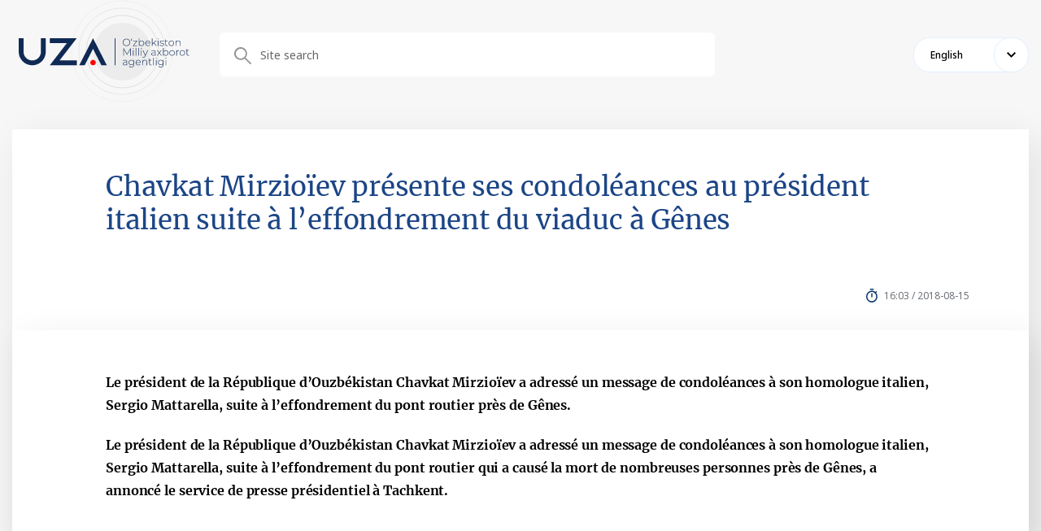

--- FILE ---
content_type: image/svg+xml
request_url: https://uza.uz/uza-logo.svg
body_size: 8049
content:
<?xml version="1.0" encoding="UTF-8"?>
<svg width="210px" height="126px" viewBox="0 0 210 126" version="1.1" xmlns="http://www.w3.org/2000/svg" xmlns:xlink="http://www.w3.org/1999/xlink">
    <title>Group 12</title>
    <g id="Page-1" stroke="none" stroke-width="1" fill="none" fill-rule="evenodd">
        <g id="uza-01" transform="translate(-116.000000, -158.000000)">
            <g id="Group-12" transform="translate(116.000000, 158.155000)">
                <g id="Group-11" opacity="0.800000012" transform="translate(64.155700, 0.000000)">
                    <path d="M124.8443,62.845 C124.8443,97.0866878 97.085934,124.845 62.8441798,124.845 C28.602666,124.845 0.8443,97.0866878 0.8443,62.845 C0.8443,28.6033122 28.602666,0.845 62.8441798,0.845 C97.085934,0.845 124.8443,28.6033122 124.8443,62.845 Z" id="Stroke-48" stroke="#8F8F8F" stroke-width="0.1"></path>
                    <path d="M98.8443,63.3451205 C98.8443,82.9513836 82.9504966,98.845 63.3443,98.845 C43.7383444,98.845 27.8443,82.9513836 27.8443,63.3451205 C27.8443,43.7388574 43.7383444,27.845 63.3443,27.845 C82.9504966,27.845 98.8443,43.7388574 98.8443,63.3451205" id="Fill-52" fill="#EAEAEA"></path>
                    <path d="M107.8443,63.3451208 C107.8443,87.9218483 87.9209608,107.845 63.3443,107.845 C38.7676392,107.845 18.8443,87.9218483 18.8443,63.3451208 C18.8443,38.7683933 38.7676392,18.845 63.3443,18.845 C87.9209608,18.845 107.8443,38.7683933 107.8443,63.3451208 Z" id="Stroke-54" stroke="#8F8F8F" stroke-width="0.3"></path>
                    <path d="M115.8443,62.8451199 C115.8443,92.1161693 92.115523,115.845 62.8443,115.845 C33.5735566,115.845 9.8443,92.1161693 9.8443,62.8451199 C9.8443,33.5738307 33.5735566,9.845 62.8443,9.845 C92.115523,9.845 115.8443,33.5738307 115.8443,62.8451199 Z" id="Stroke-56" stroke="#8F8F8F" stroke-width="0.2"></path>
                </g>
                <g id="Group" transform="translate(0.000000, 46.845000)">
                    <path d="M33.2912763,0 L33.2912763,16.6456381 C33.2912763,25.8245719 25.8245719,33.2912763 16.6456381,33.2912763 C7.46670436,33.2912763 0,25.8245719 0,16.6456381 L0,0 L5.94479806,0 L5.94479806,16.6456381 C5.94479806,22.5429402 10.748336,27.3464782 16.6456381,27.3464782 C22.5429402,27.3464782 27.3464782,22.5429402 27.3464782,16.6456381 L27.3464782,0 L33.2912763,0 Z" id="Fill-1" fill="#0F2A54"></path>
                    <polygon id="Fill-3" fill="#0F2A54" points="71.4811842 27.299084 71.4811842 33.2438821 38.1899079 33.291378 38.2374039 33.2438821 59.3059338 5.94489984 38.1420727 5.94489984 38.1420727 0.00010177706 63.8716527 0.00010177706 71.338357 0.00010177706 66.7251422 5.94489984 58.4499887 16.6932359 54.6930582 21.5442698 50.2223312 27.299084"></polygon>
                    <polygon id="Fill-5" fill="#0F2A54" points="108.360645 33.291412 101.702389 33.291412 98.6585767 27.3466139 91.3821955 13.0788271 84.105475 27.3466139 81.0616624 33.291412 74.4034071 33.291412 77.4472197 27.3466139 91.3821955 0.000135702746 105.316832 27.3466139"></polygon>
                    <path d="M94.7595315,29.9480355 C94.7595315,28.082462 93.2471244,26.5703942 91.3818901,26.5703942 C89.5166559,26.5703942 88.0042488,28.082462 88.0042488,29.9480355 C88.0042488,31.8132698 89.5166559,33.3256769 91.3818901,33.3256769 C93.2471244,33.3256769 94.7595315,31.8132698 94.7595315,29.9480355" id="Fill-7" fill="#FF0000"></path>
                    <line x1="118.476877" y1="0.514347334" x2="118.476877" y2="32.8292423" id="Fill-9" fill="#0F2A54"></line>
                    <polygon id="Fill-11" fill="#0F2A54" points="118.024275 33.2821163 118.929751 33.2821163 118.929751 0.0614054927 118.024275 0.0614054927"></polygon>
                    <path d="M136.388249,5.09333118 C136.388249,2.86271729 134.699767,1.21155412 132.456262,1.21155412 C130.200543,1.21155412 128.512061,2.86271729 128.512061,5.09333118 C128.512061,7.32394507 130.200543,8.97476898 132.456262,8.97476898 C134.699767,8.97476898 136.388249,7.32394507 136.388249,5.09333118 M127.86883,5.09333118 C127.86883,2.5346559 129.822611,0.619211632 132.456262,0.619211632 C135.0777,0.619211632 137.043693,2.52244265 137.043693,5.09333118 C137.043693,7.66421971 135.0777,9.56745073 132.456262,9.56745073 C129.822611,9.56745073 127.86883,7.65166721 127.86883,5.09333118" id="Fill-13" fill="#0F2A54"></path>
                    <path d="M139.30026,2.44668659 C139.30026,2.74930372 139.073297,2.9759273 138.783572,2.9759273 C138.468402,2.9759273 138.254331,2.73641195 138.254331,2.44668659 C138.254331,2.27027302 138.279436,2.14406947 138.367643,1.86723586 L138.859226,0.152970921 L139.30026,0.152970921 L138.897223,1.92999838 C139.136399,1.99310016 139.30026,2.19461874 139.30026,2.44668659" id="Fill-14" fill="#0F2A54"></path>
                    <polygon id="Fill-15" fill="#0F2A54" points="145.828309 8.96231826 145.828309 9.50411147 140.598325 9.50411147 140.598325 9.07563005 144.933688 3.46771405 140.661426 3.46771405 140.661426 2.92558158 145.752994 2.92558158 145.752994 3.354063 141.404738 8.96231826"></polygon>
                    <path d="M153.64248,6.2148126 C153.64248,4.56398869 152.495792,3.44240549 150.983384,3.44240549 C149.471317,3.44240549 148.336842,4.56398869 148.336842,6.2148126 C148.336842,7.86597577 149.471317,8.98721971 150.983384,8.98721971 C152.495792,8.98721971 153.64248,7.86597577 153.64248,6.2148126 M154.27248,6.2148126 C154.27248,8.18080614 152.873724,9.55445719 151.021042,9.55445719 C149.836357,9.55445719 148.840977,8.96245396 148.32395,7.95418255 L148.32395,9.50424717 L147.719394,9.50424717 L147.719394,0.152970921 L148.349394,0.152970921 L148.349394,4.42557189 C148.878974,3.44240549 149.861801,2.87516801 151.021042,2.87516801 C152.873724,2.87516801 154.27248,4.23626656 154.27248,6.2148126" id="Fill-16" fill="#0F2A54"></path>
                    <path d="M156.138019,5.87453796 L161.179037,5.87453796 C161.09083,4.45033764 160.057454,3.42951373 158.658359,3.42951373 C157.259603,3.42951373 156.238779,4.43812439 156.138019,5.87453796 M161.783932,6.36612116 L156.125467,6.36612116 C156.188229,7.92873829 157.335257,8.98721971 158.910426,8.98721971 C159.742624,8.98721971 160.51104,8.68494184 161.015176,8.06749435 L161.380556,8.48308401 C160.801105,9.18907754 159.893593,9.55445719 158.897874,9.55445719 C156.906775,9.55445719 155.508019,8.16825363 155.508019,6.2148126 C155.508019,4.26137157 156.856565,2.87516801 158.658359,2.87516801 C160.46083,2.87516801 161.796485,4.23626656 161.796485,6.18970759 C161.796485,6.24025687 161.783932,6.30301939 161.783932,6.36612116" id="Fill-17" fill="#0F2A54"></path>
                    <polygon id="Fill-18" fill="#0F2A54" points="166.094428 5.98818901 164.380502 7.55080614 164.380502 9.50424717 163.750163 9.50424717 163.750163 0.152970921 164.380502 0.152970921 164.380502 6.76949758 168.589662 2.92571729 169.396076 2.92571729 166.560906 5.5848126 169.673588 9.50424717 168.892279 9.50424717"></polygon>
                    <path d="M171.050928,9.5042811 L171.691197,9.5042811 L171.691197,2.92575121 L171.050928,2.92575121 L171.050928,9.5042811 Z M170.84589,0.821001616 C170.84589,0.543828756 171.076428,0.304313409 171.371062,0.304313409 C171.665352,0.304313409 171.89589,0.530936995 171.89589,0.808449111 C171.89589,1.09817447 171.665352,1.32513732 171.371062,1.32513732 C171.076428,1.32513732 170.84589,1.09817447 170.84589,0.821001616 L170.84589,0.821001616 Z" id="Fill-19" fill="#0F2A54"></path>
                    <path d="M173.366738,8.71035218 L173.656464,8.20621648 C174.160599,8.63435864 175.055559,9.00007754 176.025834,9.00007754 C177.412376,9.00007754 177.966722,8.50849435 177.966722,7.7648433 C177.966722,5.84939903 173.606254,7.26104685 173.606254,4.67726656 C173.606254,3.68188691 174.437772,2.87513409 176.101827,2.87513409 C176.933346,2.87513409 177.840858,3.12720194 178.357207,3.51802585 L178.067142,4.02216155 C177.513136,3.61878514 176.79459,3.42981906 176.088935,3.42981906 C174.803152,3.42981906 174.236254,3.95905977 174.236254,4.66471405 C174.236254,6.64359935 178.596722,5.24450404 178.596722,7.75263005 C178.596722,8.82366397 177.676658,9.55442326 176.000729,9.55442326 C174.916803,9.55442326 173.883426,9.18904362 173.366738,8.71035218" id="Fill-20" fill="#0F2A54"></path>
                    <path d="M183.625798,9.08821648 C183.298076,9.40338611 182.768835,9.55469467 182.276913,9.55469467 C181.118011,9.55469467 180.487672,8.8741454 180.487672,7.7651147 L180.487672,3.46774798 L179.277882,3.46774798 L179.277882,2.92561551 L180.487672,2.92561551 L180.487672,1.48886268 L181.118011,1.48886268 L181.118011,2.92561551 L183.209869,2.92561551 L183.209869,3.46774798 L181.118011,3.46774798 L181.118011,7.70201292 C181.118011,8.54642326 181.533601,9.0125622 182.340015,9.0125622 C182.731178,9.0125622 183.096218,8.8866979 183.361178,8.64718255 L183.625798,9.08821648 Z" id="Fill-21" fill="#0F2A54"></path>
                    <path d="M190.355772,6.2148126 C190.355772,4.56398869 189.221297,3.44240549 187.70889,3.44240549 C186.196822,3.44240549 185.062687,4.56398869 185.062687,6.2148126 C185.062687,7.86597577 186.196822,8.98721971 187.70889,8.98721971 C189.221297,8.98721971 190.355772,7.86597577 190.355772,6.2148126 M184.419795,6.2148126 C184.419795,4.26137157 185.818551,2.87516801 187.70889,2.87516801 C189.599569,2.87516801 190.998325,4.26137157 190.998325,6.2148126 C190.998325,8.16825363 189.599569,9.55445719 187.70889,9.55445719 C185.818551,9.55445719 184.419795,8.16825363 184.419795,6.2148126" id="Fill-22" fill="#0F2A54"></path>
                    <path d="M198.837838,5.66036511 L198.837838,9.5041454 L198.207499,9.5041454 L198.207499,5.71057512 C198.207499,4.22395153 197.413638,3.44230372 196.077645,3.44230372 C194.52758,3.44230372 193.58241,4.43802262 193.58241,6.00063974 L193.58241,9.5041454 L192.952071,9.5041454 L192.952071,2.92561551 L193.557305,2.92561551 L193.557305,4.34981583 C193.998339,3.42975121 194.918404,2.87540549 196.166191,2.87540549 C197.766465,2.87540549 198.837838,3.82057512 198.837838,5.66036511" id="Fill-23" fill="#0F2A54"></path>
                    <polygon id="Fill-24" fill="#0F2A54" points="137.056313 21.3934023 137.043422 13.8445977 133.351289 20.2212698 133.03612 20.2212698 129.343648 13.8693635 129.343648 21.3934023 128.713648 21.3934023 128.713648 12.571706 129.255441 12.571706 133.199641 19.3897512 137.14452 12.571706 137.673761 12.571706 137.686653 21.3934023"></polygon>
                    <path d="M140.563265,21.3931987 L141.203534,21.3931987 L141.203534,14.8146688 L140.563265,14.8146688 L140.563265,21.3931987 Z M140.358572,12.7099192 C140.358572,12.4327464 140.589455,12.1935703 140.883744,12.1935703 C141.178034,12.1935703 141.408572,12.4201939 141.408572,12.697706 C141.408572,12.9874313 141.178034,13.2140549 140.883744,13.2140549 C140.589455,13.2140549 140.358572,12.9874313 140.358572,12.7099192 L140.358572,12.7099192 Z" id="Fill-25" fill="#0F2A54"></path>
                    <polygon id="Fill-26" fill="#0F2A54" points="143.849525 21.3931987 144.479864 21.3931987 144.479864 12.0422617 143.849525 12.0422617"></polygon>
                    <polygon id="Fill-27" fill="#0F2A54" points="147.13896 21.3931987 147.769299 21.3931987 147.769299 12.0422617 147.13896 12.0422617"></polygon>
                    <path d="M150.431636,21.3931987 L151.072115,21.3931987 L151.072115,14.8146688 L150.431636,14.8146688 L150.431636,21.3931987 Z M150.226876,12.7099192 C150.226876,12.4327464 150.457145,12.1935703 150.751876,12.1935703 C151.046262,12.1935703 151.276876,12.4201939 151.276876,12.697706 C151.276876,12.9874313 151.046262,13.2140549 150.751876,13.2140549 C150.457145,13.2140549 150.226876,12.9874313 150.226876,12.7099192 L150.226876,12.7099192 Z" id="Fill-28" fill="#0F2A54"></path>
                    <path d="M158.998362,14.8148384 L155.620721,22.2879887 C155.09148,23.4977787 154.436036,23.8889418 153.566859,23.8889418 C152.974178,23.8889418 152.419493,23.687084 152.0419,23.2962601 L152.35673,22.8175687 C152.697005,23.1703958 153.087829,23.3339176 153.579073,23.3339176 C154.183968,23.3339176 154.625002,23.0567447 155.028378,22.1621244 L155.381544,21.3682633 L152.419493,14.8148384 L153.087829,14.8148384 L155.721819,20.7002666 L158.35547,14.8148384 L158.998362,14.8148384 Z" id="Fill-29" fill="#0F2A54"></path>
                    <path d="M167.732394,19.4527851 L167.732394,18.2175509 L165.488889,18.2175509 C164.12779,18.2175509 163.649099,18.7847884 163.649099,19.5409919 C163.649099,20.3979548 164.316756,20.9268562 165.476675,20.9268562 C166.585706,20.9268562 167.354123,20.3979548 167.732394,19.4527851 M168.362394,17.221832 L168.362394,21.3933344 L167.757499,21.3933344 L167.757499,20.2212019 C167.34157,20.9774055 166.534817,21.4438837 165.388129,21.4438837 C163.913719,21.4438837 163.018759,20.6876801 163.018759,19.5657577 C163.018759,18.570378 163.649099,17.7259677 165.476675,17.7259677 L167.732394,17.7259677 L167.732394,17.196727 C167.732394,15.9743845 167.064397,15.3189402 165.778953,15.3189402 C164.871441,15.3189402 164.052475,15.6592149 163.510342,16.1507981 L163.195173,15.6968724 C163.850956,15.1174216 164.808679,14.7642553 165.829163,14.7642553 C167.454882,14.7642553 168.362394,15.5961131 168.362394,17.221832" id="Fill-30" fill="#0F2A54"></path>
                    <polygon id="Fill-31" fill="#0F2A54" points="175.143053 21.3934023 172.887334 18.4567948 170.631276 21.3934023 169.91273 21.3934023 172.521616 18.0032084 170.051826 14.8148724 170.770032 14.8148724 172.887334 17.5492827 175.004297 14.8148724 175.710291 14.8148724 173.240162 18.0032084 175.886704 21.3934023"></polygon>
                    <path d="M183.423533,18.1040355 C183.423533,16.4532116 182.276845,15.3316284 180.764438,15.3316284 C179.25237,15.3316284 178.117895,16.4532116 178.117895,18.1040355 C178.117895,19.7551987 179.25237,20.8764426 180.764438,20.8764426 C182.276845,20.8764426 183.423533,19.7551987 183.423533,18.1040355 M184.053533,18.1040355 C184.053533,20.0700291 182.654777,21.4436801 180.802095,21.4436801 C179.61741,21.4436801 178.622031,20.8516769 178.105003,19.8434055 L178.105003,21.3934701 L177.500108,21.3934701 L177.500108,12.0421939 L178.130447,12.0421939 L178.130447,16.3147948 C178.659688,15.3316284 179.642855,14.764391 180.802095,14.764391 C182.654777,14.764391 184.053533,16.1254895 184.053533,18.1040355" id="Fill-32" fill="#0F2A54"></path>
                    <path d="M191.224779,18.1040355 C191.224779,16.4532116 190.090304,15.3316284 188.578236,15.3316284 C187.065829,15.3316284 185.931693,16.4532116 185.931693,18.1040355 C185.931693,19.7551987 187.065829,20.8764426 188.578236,20.8764426 C190.090304,20.8764426 191.224779,19.7551987 191.224779,18.1040355 M185.288801,18.1040355 C185.288801,16.1505945 186.687897,14.764391 188.578236,14.764391 C190.468575,14.764391 191.867331,16.1505945 191.867331,18.1040355 C191.867331,20.0574766 190.468575,21.4436801 188.578236,21.4436801 C186.687897,21.4436801 185.288801,20.0574766 185.288801,18.1040355" id="Fill-33" fill="#0F2A54"></path>
                    <path d="M196.934336,14.7643231 L196.934336,15.3817706 C196.884126,15.3817706 196.833577,15.3692181 196.783027,15.3692181 C195.32117,15.3692181 194.451654,16.339832 194.451654,17.9655509 L194.451654,21.3934023 L193.821315,21.3934023 L193.821315,14.8148724 L194.42621,14.8148724 L194.42621,16.2516252 C194.829586,15.2939031 195.699102,14.7643231 196.934336,14.7643231" id="Fill-34" fill="#0F2A54"></path>
                    <path d="M203.828307,18.1040355 C203.828307,16.4532116 202.694171,15.3316284 201.181764,15.3316284 C199.669696,15.3316284 198.535221,16.4532116 198.535221,18.1040355 C198.535221,19.7551987 199.669696,20.8764426 201.181764,20.8764426 C202.694171,20.8764426 203.828307,19.7551987 203.828307,18.1040355 M197.89233,18.1040355 C197.89233,16.1505945 199.291086,14.764391 201.181764,14.764391 C203.072103,14.764391 204.470859,16.1505945 204.470859,18.1040355 C204.470859,20.0574766 203.072103,21.4436801 201.181764,21.4436801 C199.291086,21.4436801 197.89233,20.0574766 197.89233,18.1040355" id="Fill-35" fill="#0F2A54"></path>
                    <path d="M209.689105,20.9774394 C209.361383,21.292609 208.832142,21.4439176 208.340559,21.4439176 C207.180979,21.4439176 206.550979,20.7633683 206.550979,19.6543376 L206.550979,15.3569709 L205.341189,15.3569709 L205.341189,14.8148384 L206.550979,14.8148384 L206.550979,13.3780856 L207.180979,13.3780856 L207.180979,14.8148384 L209.273176,14.8148384 L209.273176,15.3569709 L207.180979,15.3569709 L207.180979,19.5912359 C207.180979,20.4356462 207.596908,20.9017851 208.403321,20.9017851 C208.794145,20.9017851 209.159525,20.7755816 209.424485,20.5364055 L209.689105,20.9774394 Z" id="Fill-36" fill="#0F2A54"></path>
                    <path d="M132.632913,31.3418384 L132.632913,30.1069435 L130.389407,30.1069435 C129.028309,30.1069435 128.549617,30.6741809 128.549617,31.4303845 C128.549617,32.2873473 129.217614,32.816588 130.376855,32.816588 C131.485885,32.816588 132.254641,32.2873473 132.632913,31.3418384 M133.262913,29.1115638 L133.262913,33.282727 L132.658018,33.282727 L132.658018,32.1105945 C132.242428,32.8667981 131.435675,33.3332763 130.288648,33.3332763 C128.814577,33.3332763 127.919278,32.5770727 127.919278,31.4551502 C127.919278,30.4597706 128.549617,29.6156995 130.376855,29.6156995 L132.632913,29.6156995 L132.632913,29.0861195 C132.632913,27.8637771 131.964916,27.2083328 130.679132,27.2083328 C129.77196,27.2083328 128.952994,27.5486074 128.4112,28.0401906 L128.096031,27.5866042 C128.751475,27.006475 129.709197,26.6539871 130.730021,26.6539871 C132.355401,26.6539871 133.262913,27.4855057 133.262913,29.1115638" id="Fill-37" fill="#0F2A54"></path>
                    <path d="M141.177606,29.8421874 C141.177606,28.2921228 140.04347,27.2207496 138.480853,27.2207496 C136.930788,27.2207496 135.796313,28.2921228 135.796313,29.8421874 C135.796313,31.3925913 136.930788,32.4761777 138.480853,32.4761777 C140.04347,32.4761777 141.177606,31.3925913 141.177606,29.8421874 L141.177606,29.8421874 Z M141.795053,26.7040614 L141.795053,32.5772763 C141.795053,34.7824459 140.724019,35.7781648 138.606717,35.7781648 C137.40948,35.7781648 136.262792,35.3998934 135.594795,34.7322359 L135.93473,34.2532052 C136.590174,34.8581002 137.535683,35.2112666 138.593826,35.2112666 C140.346087,35.2112666 141.165053,34.4045137 141.165053,32.6525913 L141.165053,31.5435606 C140.62326,32.501622 139.614989,33.0434152 138.430304,33.0434152 C136.565069,33.0434152 135.153761,31.7199742 135.153761,29.8421874 C135.153761,27.9647399 136.565069,26.6541906 138.430304,26.6541906 C139.640094,26.6541906 140.661257,27.2081971 141.190158,28.1913635 L141.190158,26.7040614 L141.795053,26.7040614 Z" id="Fill-38" fill="#0F2A54"></path>
                    <path d="M144.379173,29.653357 L149.420191,29.653357 C149.331984,28.2291567 148.298607,27.2083328 146.899512,27.2083328 C145.500756,27.2083328 144.479932,28.2166042 144.379173,29.653357 M150.025086,30.144601 L144.36662,30.144601 C144.429383,31.7075574 145.57641,32.7660388 147.15158,32.7660388 C147.983777,32.7660388 148.752194,32.4637609 149.25599,31.8459742 L149.621709,32.2619031 C149.042258,32.9678966 148.134746,33.3332763 147.139027,33.3332763 C145.147929,33.3332763 143.749173,31.9467334 143.749173,29.9932924 C143.749173,28.0401906 145.09738,26.6539871 146.899512,26.6539871 C148.701984,26.6539871 150.037638,28.0147464 150.037638,29.9685267 C150.037638,30.0187367 150.025086,30.0818384 150.025086,30.144601" id="Fill-39" fill="#0F2A54"></path>
                    <path d="M157.87705,29.4389806 L157.87705,33.2827609 L157.246711,33.2827609 L157.246711,29.4891906 C157.246711,28.002567 156.45285,27.2209192 155.116856,27.2209192 C153.566792,27.2209192 152.621622,28.2162989 152.621622,29.7792553 L152.621622,33.2827609 L151.991283,33.2827609 L151.991283,26.7038918 L152.596178,26.7038918 L152.596178,28.1284313 C153.037551,27.2083667 153.957616,26.654021 155.205402,26.654021 C156.805677,26.654021 157.87705,27.5991906 157.87705,29.4389806" id="Fill-40" fill="#0F2A54"></path>
                    <path d="M163.737509,32.866832 C163.409787,33.1820016 162.880546,33.3333102 162.388624,33.3333102 C161.229722,33.3333102 160.599383,32.6524216 160.599383,31.543391 L160.599383,27.2463635 L159.389593,27.2463635 L159.389593,26.7038918 L160.599383,26.7038918 L160.599383,25.2674782 L161.229722,25.2674782 L161.229722,26.7038918 L163.32158,26.7038918 L163.32158,27.2463635 L161.229722,27.2463635 L161.229722,31.4806284 C161.229722,32.3250388 161.645312,32.791517 162.451725,32.791517 C162.842889,32.791517 163.207929,32.6653134 163.472889,32.4257981 L163.737509,32.866832 Z" id="Fill-41" fill="#0F2A54"></path>
                    <polygon id="Fill-42" fill="#0F2A54" points="165.489363 33.2827948 166.119363 33.2827948 166.119363 23.9318578 165.489363 23.9318578"></polygon>
                    <path d="M168.78204,33.2827948 L169.422174,33.2827948 L169.422174,26.7039257 L168.78204,26.7039257 L168.78204,33.2827948 Z M168.577279,24.5995153 C168.577279,24.3223425 168.807549,24.0828271 169.101935,24.0828271 C169.396666,24.0828271 169.627279,24.30979 169.627279,24.5869628 C169.627279,24.8770275 169.396666,25.1036511 169.101935,25.1036511 C168.807549,25.1036511 168.577279,24.8770275 168.577279,24.5995153 L168.577279,24.5995153 Z" id="Fill-43" fill="#0F2A54"></path>
                    <path d="M177.373735,29.8421874 C177.373735,28.2921228 176.239599,27.2207496 174.676982,27.2207496 C173.126578,27.2207496 171.992443,28.2921228 171.992443,29.8421874 C171.992443,31.3925913 173.126578,32.4761777 174.676982,32.4761777 C176.239599,32.4761777 177.373735,31.3925913 177.373735,29.8421874 L177.373735,29.8421874 Z M177.991183,26.7040614 L177.991183,32.5772763 C177.991183,34.7824459 176.920149,35.7781648 174.802847,35.7781648 C173.605609,35.7781648 172.458921,35.3998934 171.790924,34.7322359 L172.130859,34.2532052 C172.786304,34.8581002 173.731473,35.2112666 174.790294,35.2112666 C176.542216,35.2112666 177.360843,34.4045137 177.360843,32.6525913 L177.360843,31.5435606 C176.81905,32.501622 175.811118,33.0434152 174.626433,33.0434152 C172.761199,33.0434152 171.34989,31.7199742 171.34989,29.8421874 C171.34989,27.9647399 172.761199,26.6541906 174.626433,26.6541906 C175.836223,26.6541906 176.857047,27.2081971 177.386288,28.1913635 L177.386288,26.7040614 L177.991183,26.7040614 Z" id="Fill-44" fill="#0F2A54"></path>
                    <path d="M180.666547,33.2827948 L181.306682,33.2827948 L181.306682,26.7039257 L180.666547,26.7039257 L180.666547,33.2827948 Z M180.461787,24.5995153 C180.461787,24.3223425 180.692401,24.0828271 180.986787,24.0828271 C181.281173,24.0828271 181.511787,24.30979 181.511787,24.5869628 C181.511787,24.8770275 181.281173,25.1036511 180.986787,25.1036511 C180.692401,25.1036511 180.461787,24.8770275 180.461787,24.5995153 L180.461787,24.5995153 Z" id="Fill-45" fill="#0F2A54"></path>
                </g>
            </g>
        </g>
    </g>
</svg>